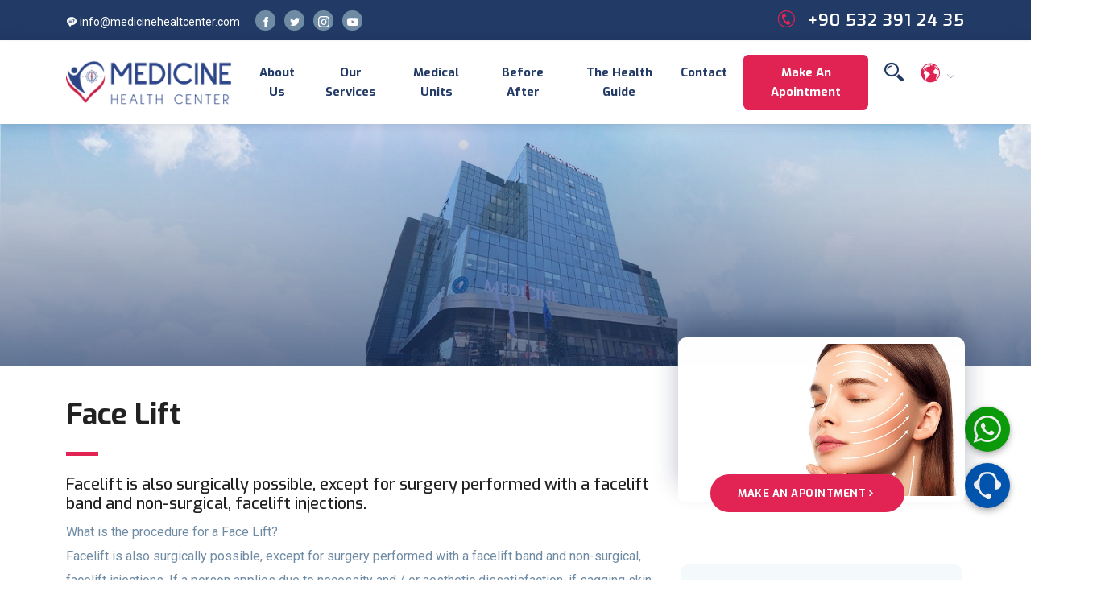

--- FILE ---
content_type: text/html;charset=UTF-8
request_url: https://www.medicinehealthcenter.com/medical-unit/-face-lift-/
body_size: 42141
content:
<!DOCTYPE html>
<html lang="en-US">
<head>
<meta http-equiv="Content-Type" content="text/html; charset=UTF-8">
<title>Face Lift</title>
<meta http-equiv="X-UA-Compatible" content="IE=edge">
<meta name="description" content="Facelift is also surgically possible, except for surgery performed with a facelift band and non-surgical, facelift injections. ">
<meta name="viewport" content="width=device-width, initial-scale=1.0, maximum-scale=5.0">
<meta name="author" content="Medicine healt center">
<link rel="canonical" href="https://www.medicinehealthcenter.com/medical-unit/-face-lift-" />
<meta property="og:locale" content="en_US" />
<meta property="og:url" content="https://www.medicinehealthcenter.com/medical-unit/-face-lift-" />
<meta property="og:type" content="website" />
<meta property="og:title" content="Face Lift" />
<meta property="og:description" content="Facelift is also surgically possible, except for surgery performed with a facelift band and non-surgical, facelift injections. " />
<meta property="og:image" content="https://www.medicinehealthcenter.com/resimler/files/yuz-germe.png" />
<meta property="og:site_name" content="Medicine Health Center" />
<meta name="twitter:card" content="summary" />
<meta name="twitter:domain" content="https://www.medicinehealthcenter.com" />
<meta name="twitter:title" content="Face Lift" />
<meta name="twitter:description" content="Facelift is also surgically possible, except for surgery performed with a facelift band and non-surgical, facelift injections. " />
<meta name="twitter:image" content="https://www.medicinehealthcenter.com/resimler/files/yuz-germe.png" /> 
  <meta charset="utf-8">
<meta name="publisher" content="atakuldesign web solutions" />
<meta name="robots" content="index, follow" />
<meta name="google-site-verification" content="HrJTFjuXxFQUlMI5SN2dMf0Lhoya7dwB-Pk3J3LMAEw" />
<link rel="alternate" hreflang="en-us" href="https://www.medicinehealthcenter.com/medical-unit/-face-lift-/" />
<link rel="shortcut icon" type="/image/x-icon" href="/images/medicine-healt-center-ico.png" />
<link rel="stylesheet" href="/css/bootstrap.min.css?v=65451">
<link rel="stylesheet" href="/plugins/icofont/icofont.min.css?v=65451">
<link rel="stylesheet" href="/plugins/slick-carousel/slick/slick.css?v=65451">
<link rel="stylesheet" href="/plugins/slick-carousel/slick/slick-theme.css?v=65451">
<link rel="stylesheet" href="/css/owl.carousel.min.css?v=65451">
<link rel="stylesheet" href="/css/style.css?v=65451">
<script async src="https://www.googletagmanager.com/gtag/js?id=G-D1Y4SX8Y8C"></script>
<script>  window.dataLayer = window.dataLayer || [];
  function gtag(){dataLayer.push(arguments);}
  gtag('js', new Date());
  gtag('config', 'G-D1Y4SX8Y8C');</script>
<!-- Meta Pixel Code -->
<script>
!function(f,b,e,v,n,t,s)
{if(f.fbq)return;n=f.fbq=function(){n.callMethod?
n.callMethod.apply(n,arguments):n.queue.push(arguments)};
if(!f._fbq)f._fbq=n;n.push=n;n.loaded=!0;n.version='2.0';
n.queue=[];t=b.createElement(e);t.async=!0;
t.src=v;s=b.getElementsByTagName(e)[0];
s.parentNode.insertBefore(t,s)}(window, document,'script',
'https://connect.facebook.net/en_US/fbevents.js');
fbq('init', '6486255821397862');
fbq('track', 'PageView');
</script>
<noscript><img height="1" width="1" style="display:none"
src="https://www.facebook.com/tr?id=6486255821397862&ev=PageView&noscript=1"
/></noscript>
<!-- End Meta Pixel Code -->
<script type="application/ld+json">
    {
    "@context": "http://schema.org",
    "@type": "BreadcrumbList",
    "itemListElement":
    [
    {
    "@type": "ListItem",
    "position": 1,
    "item":
    {
    "@id": "https://www.medicinehealthcenter.com",
    "name": "Home Page"
    }
    },
{
    "@type": "ListItem",
    "position": 2,
    "item":
    {
    "@id": "https://www.medicinehealthcenter.com/medical-units/",
    "name": "Medical Units"
    }
    },{
    "@type": "ListItem",
    "position": 3,
    "item":
    {
    "@id": "https://www.medicinehealthcenter.com/medical-unit/-face-lift-",
    "name": "Face Lift"
    }
    }]
    }
</script>
 <script type="application/ld+json">
{
"@context": "http://schema.org",
"@type": "Article",
"mainEntityOfPage":{
"@type":"WebPage",
"@id":"https://www.medicinehealthcenter.com/medical-unit/-face-lift-"
},
"headline": "Face Lift",
"image": {
"@type": "ImageObject",
"url": "https://www.medicinehealthcenter.com/resimler/files/yuz-germe.png"
},
"author": {
"@type": "Organization",
"name": "Medicine Health Center",
"url": "https://www.medicinehealthcenter.com"
},
"publisher": {
"@type": "Organization",
"name": "Medicine Health Center",
"url": "https://www.medicinehealthcenter.com",
"sameAs": ["https://www.facebook.com/Medicine-Health-Center-109863095024419","https://www.instagram.com/medicinehealthcenter_/","https://twitter.com/MedicineHCenter","https://www.youtube.com/channel/UCQ5MT2a_el3qqjYGXvTs63g"],
"logo": {
"@type": "ImageObject",
"url": "https://www.medicinehealthcenter.com/resimler/files/yuz-germe.png"
}
},
"description": "Facelift is also surgically possible, except for surgery performed with a facelift band and non-surgical, facelift injections. "
}
</script>
<style>
.tibbiimg {display: none;}
@media (max-width: 992px) {
.imgsag {display: none;}
.tibbiimg {display: block;}
}
</style>
</head>

<body id="top">
<div id="google_translate_element2"></div><header>
	<div class="header-top-bar">
		<div class="container">
			<div class="row align-items-center">
				<div class="col-lg-6">
					<ul class="top-bar-info list-inline-item pl-0 mb-0" style="padding-left: 0;">
						<li class="list-inline-item"><a href="mailto:info@medicinehealtcenter.com"><i class="icofont-support-faq mr-2"></i> info@medicinehealtcenter.com</a></li>
						<li class="list-inline-item headit"><a rel="nofollow" class="headsos" href="https://www.facebook.com/Medicine-Health-Center-109863095024419" target="_blank"><i class="icofont-facebook"></i></a></li>
						<li class="list-inline-item headit"><a rel="nofollow" class="headsos" href="https://twitter.com/MedicineHCenter" target="_blank"><i class="icofont-twitter"></i></a></li>
						<li class="list-inline-item headit"><a rel="nofollow" class="headsos" href="https://www.instagram.com/medicinehealthcenter_/" target="_blank"><i class="icofont-instagram"></i></i></a></li>
						<li class="list-inline-item headit"><a rel="nofollow" class="headsos" href="https://www.youtube.com/channel/UCQ5MT2a_el3qqjYGXvTs63g" target="_blank"><i class="icofont-youtube-play"></i></a></li>
					</ul>
				</div>
				<div class="col-lg-6">
					<div class="text-lg-right top-right-bar mt-2 mt-lg-0">
						<a href="tel:+90 532 391 24 35" >
							<span><i class="icofont-phone-circle"></i> </span>
							<span class="h4">+90 532 391 24 35</span>
						</a>
					</div>
				</div>
			</div>
		</div>
	</div>
	<nav class="navbar navbar-expand-lg navigation" id="navbar">
		<div class="container">
		 	 <a class="navbar-brand" href="https://www.medicinehealthcenter.com" title="Medicine Health Center">
			  	<img src="/images/medicine-healt-center-logo.png" alt="Medicine Health Center" class="img-fluid">
			  </a>

		  	<button class="navbar-toggler collapsed" type="button" data-bs-toggle="collapse" data-bs-target="#navbarmain" aria-controls="navbarmain" aria-expanded="false" aria-label="Toggle navigation">
			<span class="icofont-navigation-menu"></span>
		  </button>
	  
		  <div class="collapse navbar-collapse" id="navbarmain">
			<ul class="navbar-nav ml-auto">

	<li class="nav-item"><a class="nav-link" href="/pages/medicine-health-center/" title="About Us">About Us</a></li>

	<li class="nav-item"><a class="nav-link" href="/our-services/" title="Our Services">Our Services</a></li>

	<li class="nav-item"><a class="nav-link" href="/medical-units/" title="Medical Units">Medical Units</a></li>

	<li class="nav-item"><a class="nav-link" href="/gallery/" title="Before After">Before After</a></li>

	<li class="nav-item"><a class="nav-link" href="/health-guides/" title="The Health Guide">The Health Guide</a></li>

	<li class="nav-item"><a class="nav-link" href="/contact/" title="Contact">Contact</a></li>
		  
				<li class="nav-item"><a class="nav-link" style="background: #e02353;color: #fff;border-radius: 6px;margin:0 10px"  href="javascript:;" data-bs-toggle="modal" data-bs-target="#randevu_olustur">Make an Apointment</a></li>
			   <li class="nav-item"><a class="nav-link" href="javascript:;" data-bs-toggle="modal" data-bs-target="#arama"><i class="icofont-search-2" style="font-size: 18pt;"></i></a></li>
						    <li style=""  class="nav-item dropdown">
					<a class="nav-link dropdown-toggle" href="#" id="dropdown02" data-toggle="dropdown" aria-haspopup="true" aria-expanded="false"><i class="icofont-world" style="    font-size: 20pt;
    color: #e02353;"></i> <i class="icofont-thin-down"></i></a>
					<ul class="dropdown-menu" aria-labelledby="dropdown02">
					    <li><a class="dropdown-item" href="javascript:void(0);" onclick="doGTranslate('tr|tr');return false;" data-bs-toggle="collapse" data-bs-target=".navbar-collapse.show">Türkçe</a></li>
						<li><a class="dropdown-item" href="javascript:void(0);" onclick="doGTranslate('tr|en');return false;" data-bs-toggle="collapse" data-bs-target=".navbar-collapse.show">English</a></li>
						<li><a class="dropdown-item" href="javascript:void(0);" onclick="doGTranslate('tr|de');return false;" data-bs-toggle="collapse" data-bs-target=".navbar-collapse.show">Deutsch</a></li>
						<li><a class="dropdown-item" href="javascript:void(0);" onclick="doGTranslate('tr|fr');return false;" data-bs-toggle="collapse" data-bs-target=".navbar-collapse.show">Francais</a></li>
												<li><a class="dropdown-item" href="javascript:void(0);" onclick="doGTranslate('tr|ru');return false;" data-bs-toggle="collapse" data-bs-target=".navbar-collapse.show">Русский</a></li>
						<li><a class="dropdown-item" href="javascript:void(0);" onclick="doGTranslate('tr|ar');return false;" data-bs-toggle="collapse" data-bs-target=".navbar-collapse.show">العربية</a></li>
					</ul>
			  	</li>
			</ul>
		  </div>
		</div>
	</nav>
<div class="modal fade" id="arama" tabindex="-1" aria-labelledby="exampleModalLabel" aria-hidden="true">
  <div class="modal-dialog modal-dialog-centered modal-dialog-scrollable">
    <div class="modal-content">
      <div class="modal-header">
        <h5 class="modal-title" id="exampleModalLabel">Search in site</h5>
        <button type="button" class="btn-close" data-bs-dismiss="modal" aria-label="Close"></button>
      </div>
      <div class="modal-body">
        <form>
            <input type="text" class="form-control" placeholder="Keywords .." id="arama-input" name="kelime" onkeyup="atakul(this.value);" onblur="fill();" style=" border-radius: 20px;background: #f5f5f5;">
        </form>
		<div id="asonuclar" style="margin-top: 16px;"><div id="bulunanlar" style=""></div></div>
      </div>
      <div class="modal-footer">
         <button type="button" class="btn btn-main btn-round-full" data-bs-dismiss="modal">Close</button>
      </div>
    </div>
  </div>
</div>
</header>
<section class="page-title bg-1">
  <div class="overlay"></div>
  <div class="container">
    <div class="row">
      <div class="col-md-12">
        <div class="block text-center">
          <div class="text-white headbas">Medical Unit Detail</div>
          <ul class="list-inline breadcumb-nav">
            <li class="list-inline-item"><a href="https://www.medicinehealthcenter.com" class="text-white">Home Page</a></li>
            <li class="list-inline-item"><span class="text-white">/</span></li>
            <li class="list-inline-item"><a href="/medical-units/" class="text-white-50">Medical Units</a></li>
          </ul> 
        </div>
      </div>
    </div>
  </div>
</section>


<section class="section department-single" style="padding: 40px 0px;">
	<div class="container">
		<div class="row">
			<div class="col-lg-8">
				<div class="department-content mt-5" style="margin-top: 0rem!important;">
					<h1 class="text-md">Face Lift</h1>
					<div class="divider my-4"></div>
					<h2 class="lead">Facelift is also surgically possible, except for surgery performed with a facelift band and non-surgical, facelift injections. <img class="ataload img-fluid tibbiimg" src="https://www.medicinehealthcenter.com/images/medicine-healt-center-pages-back.jpg" data-src="/resimler/files/yuz-germe.png" alt="Face Lift" style="height: 350px;width: 100%;object-fit: cover;object-position: top center;border-radius: 10px;
    margin-bottom: 25px;"></h2>
					<p>What is the procedure for a Face Lift?<br />
Facelift is also surgically possible, except for surgery performed with a facelift band and non-surgical, facelift injections. If a person applies due to necessity and / or aesthetic dissatisfaction, if sagging skin and sagging abnormalities are detected as a result of an examination by a competent doctor, it is also not difficult to eliminate these problems with face-lift surgery Along with the development of technology, both the costs of such operations decrease and the fact that the process of surgery and its aftermath has gained momentum increases the demand for this approach. When planning surgery, it is important to understand how aging affects the face, where and in what direction facial deformity occurs based on pictures of the patient&#39;s youth.<br />
&nbsp;<br />
&nbsp;<br />
There is a common belief that only the skin is stretched when someone undergoes a face lift surgery. However, this is not correct With an operation that will give an accurate and successful result, the skin will be shaped in three dimensions. With the help of an incision in the skin, the connective tissue under the skin, the simulating muscle and the downwardly sagging tissue are intervened . With the help of these deep tissue techniques, the loosened, sagging areas on the face are moved to their correct locations and the existing problems are eliminated. One of the main concerns about face lift surgeries is whether there will be any scars after the procedure. There is no visible scar after a face lift surgery is performed, because the surgery is done through small incisions that are barely visible. In classical methods, healing decisions eventually become invisible because they are in front of and behind the ear, and natural lines of the face have been placed between them.<br />
<br />
What year was this surgery performed?<br />
The age restriction for this procedure is usually 50 years old. This operation is beneficial to the vast majority of persons over the age of 50. However, persons who have previously had their skin wrinkled and sagging can have this procedure at a younger age.<br />
You can get an idea of the effect of this operation by stretching your cheeks in the mirror and dragging&nbsp;them towards your ears. This procedure might be right for you, especially if you have neck sagging.<br />
&nbsp;<br />
What Methods Are Used in Face Lift Surgery?<br />
* Forehead lift (frontal lift&bull; and eyebrow lift<br />
it is the process of open or endoscopic intervention of a person in the eyebrow and forehead area above it.<br />
&nbsp;<br />
* Temple lift (temporal lift)<br />
it is an intervention performed on the edge of the person&#39;s eye and the edge of the eyebrow.<br />
&nbsp;<br />
&bull; Midface lift (midface lift)<br />
it is the process of re-suspending the sagging cheek area by entering it from the lower eyelid area.<br />
&nbsp;<br />
&bull; Face lift (ritidectomy, face lift)<br />
it is the process of shaping the tissue under the skin and removing excess skin with an incision starting from the ear border.<br />
&nbsp;<br />
* Neck lift (neck lift)<br />
it often involves extending the incision line behind the ear with a face lift and tightening the subcutaneous tissue in the neck area with an incision made under the chin and removing excess skin.<br />
<br />
<br />
<br />
&nbsp;</p>
					</div>
					
					<div class="row">
		
</div>
			</div>
			<div class="col-lg-4">
				<div class="department-img">
					<img class="ataload img-fluid imgsag" src="https://www.medicinehealthcenter.com/images/medicine-healt-center-pages-back.jpg" data-src="/resimler/files/yuz-germe.png" alt="Face Lift">
	<a href="javascript:;" data-bs-toggle="modal" data-bs-target="#randevu_olustur" class="btn btn-main-2 btn-round-full" style="    margin-top: -50px;
    position: relative;
    z-index: 1000;
    left: 40px;">Make An Apointment<i class="icofont-simple-right ml-2  "></i></a>
</div>
<div class="sidebar-widget schedule-widget mt-5" style="border-radius: 15px;position: relative;border: 3px solid #ffffff;">
					<h5 class="mb-4">Other Pages</h5>

					<ul class="list-unstyled">

					  <li class="d-flex justify-content-between align-items-center">
					    <a style="" href="/medical-unit/type-2-diabetes-/" title="Type 2 Diabetes"><i class="icofont-dotted-right" style="font-size: 15pt;"></i> Type 2 Diabetes</a>
					  </li>

					  <li class="d-flex justify-content-between align-items-center">
					    <a style="" href="/medical-unit/rhinoplasty-surgery/" title="Rhinoplasty Surgery"><i class="icofont-dotted-right" style="font-size: 15pt;"></i> Rhinoplasty Surgery</a>
					  </li>

					  <li class="d-flex justify-content-between align-items-center">
					    <a style="" href="/medical-unit/physical-therapy-and-rehabilitation/" title="Physical Therapy and Rehabilitation"><i class="icofont-dotted-right" style="font-size: 15pt;"></i> Physical Therapy and Rehabilitation</a>
					  </li>

					  <li class="d-flex justify-content-between align-items-center">
					    <a style="" href="/medical-unit/pediatric-cardiology/" title="Pediatric Cardiology"><i class="icofont-dotted-right" style="font-size: 15pt;"></i> Pediatric Cardiology</a>
					  </li>

					  <li class="d-flex justify-content-between align-items-center">
					    <a style="" href="/medical-unit/orthopedics-and-traumatology/" title="Orthopedics and Traumatology"><i class="icofont-dotted-right" style="font-size: 15pt;"></i> Orthopedics and Traumatology</a>
					  </li>

					  <li class="d-flex justify-content-between align-items-center">
					    <a style="" href="/medical-unit/-oral-and-dental-health-/" title="Oral and Dental Health"><i class="icofont-dotted-right" style="font-size: 15pt;"></i> Oral and Dental Health</a>
					  </li>

					  <li class="d-flex justify-content-between align-items-center">
					    <a style="" href="/medical-unit/obesity-surgery/" title="Obesity Surgery"><i class="icofont-dotted-right" style="font-size: 15pt;"></i> Obesity Surgery</a>
					  </li>

					  <li class="d-flex justify-content-between align-items-center">
					    <a style="" href="/medical-unit/neurosurgery/" title="Neurosurgery"><i class="icofont-dotted-right" style="font-size: 15pt;"></i> Neurosurgery</a>
					  </li>

					  <li class="d-flex justify-content-between align-items-center">
					    <a style="" href="/medical-unit/neurology/" title="Neurology"><i class="icofont-dotted-right" style="font-size: 15pt;"></i> Neurology</a>
					  </li>

					  <li class="d-flex justify-content-between align-items-center">
					    <a style="" href="/medical-unit/lengthening-surgery/" title="Lengthening Surgery"><i class="icofont-dotted-right" style="font-size: 15pt;"></i> Lengthening Surgery</a>
					  </li>

					  <li class="d-flex justify-content-between align-items-center">
					    <a style="" href="/medical-unit/ivf-treatment/" title="IVF Treatment"><i class="icofont-dotted-right" style="font-size: 15pt;"></i> IVF Treatment</a>
					  </li>

					  <li class="d-flex justify-content-between align-items-center">
					    <a style="" href="/medical-unit/hair-transplant/" title="Hair Transplant"><i class="icofont-dotted-right" style="font-size: 15pt;"></i> Hair Transplant</a>
					  </li>

					  <li class="d-flex justify-content-between align-items-center">
					    <a style="" href="/medical-unit/general-surgery/" title="General Surgery"><i class="icofont-dotted-right" style="font-size: 15pt;"></i> General Surgery</a>
					  </li>

					  <li class="d-flex justify-content-between align-items-center">
					    <a style="color:#e02353;font-weight: bold;" href="/medical-unit/-face-lift-/" title="Face Lift"><i class="icofont-dotted-right" style="font-size: 15pt;"></i> Face Lift</a>
					  </li>

					  <li class="d-flex justify-content-between align-items-center">
					    <a style="" href="/medical-unit/eye-surgery/" title="Eye Surgery"><i class="icofont-dotted-right" style="font-size: 15pt;"></i> Eye Surgery</a>
					  </li>

					  <li class="d-flex justify-content-between align-items-center">
					    <a style="" href="/medical-unit/colon-canser-treatment/" title="Colon Canser Treatment"><i class="icofont-dotted-right" style="font-size: 15pt;"></i> Colon Canser Treatment</a>
					  </li>

					  <li class="d-flex justify-content-between align-items-center">
					    <a style="" href="/medical-unit/check-up-/" title="Check-Up"><i class="icofont-dotted-right" style="font-size: 15pt;"></i> Check-Up</a>
					  </li>

					  <li class="d-flex justify-content-between align-items-center">
					    <a style="" href="/medical-unit/cancer-treatment/" title="Cancer Treatment"><i class="icofont-dotted-right" style="font-size: 15pt;"></i> Cancer Treatment</a>
					  </li>

					  <li class="d-flex justify-content-between align-items-center">
					    <a style="" href="/medical-unit/breast-aesthetics/" title="Breast Aesthetics"><i class="icofont-dotted-right" style="font-size: 15pt;"></i> Breast Aesthetics</a>
					  </li>

					  <li class="d-flex justify-content-between align-items-center">
					    <a style="" href="/medical-unit/body-aesthetics/" title="Body Aesthetics"><i class="icofont-dotted-right" style="font-size: 15pt;"></i> Body Aesthetics</a>
					  </li>

					  <li class="d-flex justify-content-between align-items-center">
					    <a style="" href="/medical-unit/aesthetic--plastic-and-reconstructive-surgery/" title="Aesthetic, Plastic and Reconstructive Surgery"><i class="icofont-dotted-right" style="font-size: 15pt;"></i> Aesthetic, Plastic and Reconstructive Surgery</a>
					  </li>
					  
					</ul>
					<div class="sidebar-contatct-info mt-4">
						<p class="mb-0">Contact Us</p>
						<h3>+90 532 391 24 35</h3>
					</div>
				</div>
			</div>
		</div>
	</div>
</section>

<!-- footer Start -->
<section class="section cta-page">
	<div class="container">
		<div class="row">
			<div class="col-lg-7">
				<div class="cta-content">
					<div class="divider mb-4"></div>
					<h2 class="mb-5 text-lg wow slideInUp" data-wow-iteration="1" data-wow-duration="0.8s"><i class="icofont-heart-beat-alt" style="    color: #e12454;"></i> We are happy to provide solutions to your <span class="title-color">health problems.</span></h2>
					<a href="javascript:;" data-bs-toggle="modal" data-bs-target="#randevu_olustur" class="btn btn-main-2 btn-round-full wow slideInUp" data-wow-iteration="1" data-wow-duration="1.5s">Make an apointment<i class="icofont-simple-right  ml-2"></i></a>
				</div>
			</div>
		</div>
	</div>
</section>
<footer class="footer section gray-bg">
	<div class="container">
		<div class="row">
			<div class="col-lg-4 mr-auto col-sm-6 fotsoli wow slideInUp" data-wow-iteration="1" data-wow-duration="0.5s">
				<div class="widget mb-5 mb-lg-0">
					<div class="logo mb-4">
						<img src="/images/medicine-healt-center-logo.png" alt="Medicine Health Center">
					</div>
					<p>The Medicine Health Center conducts health activities in the
international arena. Our goal is to provide you with friendly service
with our experienced staff.</p>
					<ul class="list-inline footer-socials mt-4">
						<li class="list-inline-item"><a href="https://www.facebook.com/Medicine-Health-Center-109863095024419" target="_blank" rel="nofollow"><i class="icofont-facebook"></i></a></li>
						<li class="list-inline-item"><a href="https://twitter.com/MedicineHCenter" target="_blank" rel="nofollow"><i class="icofont-twitter"></i></a></li>
						<li class="list-inline-item"><a href="https://www.instagram.com/medicinehealthcenter_/" target="_blank" rel="nofollow"><i class="icofont-instagram"></i></i></a></li>
						<li class="list-inline-item"><a rel="nofollow" href="https://www.youtube.com/channel/UCQ5MT2a_el3qqjYGXvTs63g" target="_blank" rel="nofollow"><i class="icofont-youtube-play"></i></a></li>
						<li class="list-inline-item"><a rel="nofollow" href="https://www.linkedin.com/company/81647796/admin/" target="_blank"><i class="icofont-linkedin"></i></a></li>
						<li class="list-inline-item"><a rel="nofollow" href="https://tr.pinterest.com/medicinehealthcenter/_created/" target="_blank"><i class="icofont-pinterest"></i></a></li>
						<li class="list-inline-item"><a rel="nofollow" title="Tiktok" href="https://www.tiktok.com/@medicinehealthcenter?lang=tr-TR" target="_blank"><img src="/images/tiktok.svg" style=" width: 16px;filter: invert(1);" alt="Medicine Health Center"></img></a></li>
					</ul>
				</div>
			</div>

			<div class="col-lg-2 col-md-6 col-sm-6 wow slideInUp" data-wow-iteration="1" data-wow-duration="0.8s">
				<div class="widget mb-5 mb-lg-0">
					<h4 class="text-capitalize mb-3">Departments</h4>
					<div class="divider mb-4"></div>

					<ul class="list-unstyled footer-menu lh-35">
					
						<li><a href="/pages/medicine-health-center/" title="About Us">About Us</a></li>
	
						<li><a href="/our-services/" title="Our Services">Our Services</a></li>
	
						<li><a href="/medical-units/" title="Medical Units">Medical Units</a></li>
	
						<li><a href="/gallery/" title="Before After">Before After</a></li>
	
						<li><a href="/health-guides/" title="The Health Guide">The Health Guide</a></li>
	
						<li><a href="/contact/" title="Contact">Contact</a></li>
							
					</ul>
				</div>
			</div>

			<div class="col-lg-2 col-md-6 col-sm-6 wow slideInUp" data-wow-iteration="1" data-wow-duration="1.2s">
				<div class="widget mb-5 mb-lg-0">
					<h4 class="text-capitalize mb-3">Services</h4>
					<div class="divider mb-4"></div>

					<ul class="list-unstyled footer-menu lh-35">

						<li><a href="/service/contracted-hotels/" title="Contracted Hotels">Contracted Hotels</a></li>
	
						<li><a href="/service/step-by-step-treatment-processes-at-mhc/" title="Step By Step Treatment Processes at MHC">Step By Step Treatment Processes at MHC</a></li>
	
						<li><a href="/service/our-doctors-and-teams/" title="Our Doctors and Teams">Our Doctors and Teams</a></li>
	
						<li><a href="/service/our-satisfaction-oriented-quality-policy/" title="Our Satisfaction-Oriented Quality Policy">Our Satisfaction-Oriented Quality Policy</a></li>
							

					</ul>
				</div>
			</div>

			<div class="col-lg-3 col-md-6 col-sm-6 wow slideInUp" data-wow-iteration="1" data-wow-duration="1.5s">
				<div class="widget widget-contact mb-5 mb-lg-0">
					<h4 class="text-capitalize mb-3">Contact</h4>
					<div class="divider mb-4"></div>

					<div class="footer-contact-block mb-4">
						<div class="icon d-flex align-items-center">
							<i class="icofont-email mr-3"></i>
							<span class="h6 mb-0">7/24 Support</span>
						</div>
						<h4 class="mt-2"><a href="mailto:info@medicinehealtcenter.com">info@medicinehealtcenter.com</a></h4>
					</div>

					<div class="footer-contact-block">
						<div class="icon d-flex align-items-center">
							<i class="icofont-support mr-3"></i>
							<span class="h6 mb-0">Monday and Saturday : 08:30 - 18:00</span>
						</div>
						<h4 class="mt-2"><a href="tel:+90 532 391 24 35">+90 532 391 24 35</a></h4>
					</div>
					<div style="margin-top:20px"><img alt="Medicine Health Center" src="/images/docts.png"><img alt="Medicine Health Center" src="/images/dmca.png" style="width: 54px;margin-left:15px" alt="Medicine Health Center"></div>
				</div>
			</div>
		</div>
		
		<div class="footer-btm py-4 mt-5">
			<div class="row align-items-center justify-content-between">
				<div class="col-lg-3">
					<div class="copyright">
						&copy; Copyright Medicine Healt Center
					</div>
				</div>
							<div class="col-lg-3">
					<div class="designs" style="text-align:center">
						<a style="color: #6F8BA4;" href="/pages/privacy-policy/" title="Privacy Policy">Privacy Policy</a>
					</div>
				</div>
				<div class="col-lg-4">
					<div class="subscribe-form text-lg-right mt-5 mt-lg-0" style=" width: 100%;">
						<form class="subscribe aboneol">
							<input name="mail" type="text" class="form-control abone" placeholder="E-Mail">
							 <input type="submit" class="btn btn-main-2 btn-round-full" value="Subscribe">
						</form>
					</div>
				</div>
			</div>

			<div class="row">
				<div class="col-lg-4">
					<a class="backtop js-scroll-trigger" href="#top">
						<i class="icofont-long-arrow-up"></i>
					</a>
				</div>
			</div>
		</div>
	</div>
</footer>

<div class="modal fade" id="randevu_olustur" data-bs-backdrop="static" data-bs-keyboard="false" tabindex="-1" aria-labelledby="staticBackdropLabel" aria-hidden="true">
  <div class="modal-dialog modal-lg modal-dialog-centered modal-dialog-scrollable">
    <div class="modal-content" style="border-radius: 15px;">
      <div class="modal-header">
        <h5 class="modal-title" id="staticBackdropLabel">Appointment Screen</h5>
        <button type="button" class="btn-close" data-bs-dismiss="modal" aria-label="Close"></button>
      </div>
      <div class="modal-body">
   					     <form id="#" class="appoinment-form randevupost" style=" margin: 0px;padding: 20px;">
                    <div class="row">
                         <div class="col-lg-6">
                            <div class="form-group">
                                <select class="form-control rajaxkontrol" name="hizmet">
                                  <option value="">Select Service</option>

								  <option value="Hair Transplant">Hair Transplant</option>

								  <option value="Oral and Dental Health">Oral and Dental Health</option>

								  <option value="Obesity Surgery">Obesity Surgery</option>

								  <option value="Aesthetic, Plastic and Reconstructive Surgery">Aesthetic, Plastic and Reconstructive Surgery</option>

								  <option value="Rhinoplasty Surgery">Rhinoplasty Surgery</option>

								  <option value="Face Lift">Face Lift</option>

								  <option value="Body Aesthetics">Body Aesthetics</option>

								  <option value="Breast Aesthetics">Breast Aesthetics</option>

								  <option value="Eye Surgery">Eye Surgery</option>

								  <option value="Cancer Treatment">Cancer Treatment</option>

								  <option value="Colon Canser Treatment">Colon Canser Treatment</option>

								  <option value="IVF Treatment">IVF Treatment</option>

								  <option value="Check-Up">Check-Up</option>

								  <option value="Neurosurgery">Neurosurgery</option>

								  <option value="Type 2 Diabetes">Type 2 Diabetes</option>

								  <option value="Lengthening Surgery">Lengthening Surgery</option>

								  <option value="Orthopedics and Traumatology">Orthopedics and Traumatology</option>

								  <option value="Pediatric Cardiology">Pediatric Cardiology</option>

								  <option value="Neurology">Neurology</option>

								  <option value="Physical Therapy and Rehabilitation">Physical Therapy and Rehabilitation</option>

								  <option value="General Surgery">General Surgery</option>
								  
                                </select>
                            </div>
                        </div>
                        <div class="col-lg-6">
                            <div class="form-group">
							<div id="error"></div>
                           <input name="mail" id="epGiris" type="text" class="form-control rajaxkontrol" placeholder="E-mail">
                            </div>
                        </div>

                         <!--<div class="col-lg-6">
                            <div class="form-group">
                                <input name="tarih" placeholder="Tarih" type="text" onfocus="(this.type='date')" id="date" class="form-control rajaxkontrol" >
                            </div>
                        </div>

                        <div class="col-lg-6">
                            <div class="form-group">
                                <input name="saat" placeholder="Saat" id="time" type="text" onfocus="(this.type='time')" class="form-control rajaxkontrol" >
                            </div>
                        </div>-->
                         <div class="col-lg-6">
                            <div class="form-group">
                                <input name="adi" id="name" type="text" class="form-control rajaxkontrol" placeholder="Your Name Or Your Surname">
                            </div>
                        </div>

                        <div class="col-lg-6">
                            <div class="form-group">
                                <input name="tel" id="phone" type="Number" class="form-control rajaxkontrol" placeholder="Phone">
                            </div>
                        </div>
                    </div>
                    <div class="form-group-2 mb-4">
                        <textarea style="border-radius:10px" name="icerik" id="message" class="form-control rajaxkontrol" rows="6" placeholder="Your Messages"></textarea>
                    </div>
					<div class="form-group-2 mb-4">
					<input type="checkbox" name="de" value="" class="rajaxkontrol postonay" style="transform: scale(1.5); margin-right: 15px;"> I have read and accept the text on the protection of personal data.
					 </div>
 <input type="submit" class="btn btn-main-2 btn-round-full randevuyolla" value="Make an appointment" style="margin-right:20px"><button type="button" class="btn btn-main btn-round-full" data-bs-dismiss="modal">CLOSE</button>
                </form>
      </div>

    </div>
  </div>
</div>

    <ul id="menu" class="mfb-component--br mfb-slidein" data-mfb-toggle="hover">
      <li class="mfb-component__wrap">
       <!--<a href="#" class="mfb-component__button--main">
          <i class="mfb-component__main-icon--resting icofont-plus"></i>
          <i class="mfb-component__main-icon--active icofont-plus"></i>
        </a>-->
        <ul class="mfb-component__list">
          <!--<li>
            <a href="/iletisim/" data-mfb-label="Bize Yazın" class="mfb-component__button--child whatss">
              <i class="mfb-component__child-icon icofont-send-mail"></i>
            </a>
          </li>-->
          <li>
            <a rel="nofollow" href="tel:+90 532 391 24 35" class="mfb-component__button--child ara">
              <i class="mfb-component__child-icon icofont-headphone-alt-2"></i>
            </a>
          </li>

          <li>
            <a rel="nofollow" href="https://api.whatsapp.com/send?phone=+905323912435&text=Hello" target="_blank" class="mfb-component__button--child yaz">
              <i class="mfb-component__child-icon icofont-brand-whatsapp"></i>
            </a>
          </li>
        </ul>
      </li>
    </ul>
<link rel="stylesheet" href="/css/animate.css?v=65451">
<link rel="stylesheet"  href="/css/fancybox.css?v=65451" />
<script src="/js/jquery.min.js?v=65451"></script>
<script src="/js/bootstrap.min.js?v=65451"></script>
<script src="/js/owl.carousel.min.js?v=65451"></script>
<script src="/plugins/counterup/jquery.easing.js?v=65451"></script>
<script src="/plugins/slick-carousel/slick/slick.min.js?v=65451"></script>
<script src="/plugins/counterup/jquery.waypoints.min.js?v=65451"></script>
<script src="/plugins/shuffle/shuffle.min.js?v=65451"></script>
<script src="/plugins/counterup/jquery.counterup.min.js?v=65451"></script>
<script src="/js/lazyload.mini.js?v=65451" defer></script>
<script src="/js/jquery.cookie.js?v=65451" defer></script>	
<script src="/js/sweetalert2.all.min.js?v=65451" defer></script>
<script src="/js/bootstrap-datetimepicker.min.js?v=65451" defer></script>
<script src="/js/animate.js?v=65451"></script>
<script src="/js/fancybox.umd.js?v=65451" defer></script>
<script src="/js/script.js?v=65451"></script>
<script type="text/javascript" src="https://translate.google.com/translate_a/element.js?cb=googleTranslateElementInit2"></script>

  </body>
  </html>

--- FILE ---
content_type: text/css
request_url: https://www.medicinehealthcenter.com/css/style.css?v=65451
body_size: 42000
content:

@import url("https://fonts.googleapis.com/css?family=Exo:500,600,700|Roboto&display=swap");
html {
  overflow-x: hidden;
}

body {    overflow: hidden;
  line-height: 1.6;
  font-family: "Roboto", sans-serif;
  -webkit-font-smoothing: antialiased;
  font-size: 16px;
  color: #6F8BA4;
  font-weight: 400;
}

h1, .h1, h2, .h2, h3, .h3, h4, .h4, h5, .h5, h6, .h6 {
  font-family: "Exo", sans-serif;
  font-weight: 700;
  color: #222;
}

h1, .h1 {
  font-size: 2.5rem;
}

h2, .h2 {
  font-size: 44px;
}

h3, .h3 {
  font-size: 1.5rem;
}

h4, .h4 {
  font-size: 1.3rem;
  line-height: 30px;
}

h5, .h5 {
  font-size: 1.25rem;
}

h6, .h6 {
  font-size: 1rem;
}

p {
  line-height: 30px;
}

.skiptranslate { display: none !important; } 
#goog-gt-tt {display:none !important;}
.goog-te-banner-frame {display:none !important;}
.goog-te-menu-value:hover {text-decoration:none !important;}
body {top:0 !important;}
#google_translate_element2 {display:none!important;}
.goog-text-highlight{background-color:transparent!important;box-shadow:none!important;}

.navbar-expand-lg {
box-shadow: 0 0 15px 0px rgb(9 29 62 / 20%);    z-index: 1000;transition: transform .1s;
}
.fixed-top {background: #fff;
	    top: -40px;
	    transform: translateY(40px);
	    transition: transform .4s;
		box-shadow: 0 0 15px 0px rgb(9 29 62 / 20%);z-index: 1000;
}

.navbar-toggle .icon-bar {
  background: #223a66;
}
.navbar-collapse {
    flex-grow: 0;
    align-items: center;
}
input[type="email"], input[type="password"], input[type="text"], input[type="tel"] {
  box-shadow: none;
  height: 45px;
  outline: none;
  font-size: 14px;
}

input[type="email"]:focus, input[type="password"]:focus, input[type="text"]:focus, input[type="tel"]:focus {
  box-shadow: none;
  border: 1px solid #223a66;
}

.form-control {
  box-shadow: none;
  border-radius: 0;
}

.form-control:focus {
  box-shadow: none;
  border: 1px solid #223a66;
}

.py-7 {
  padding: 7rem 0px;
}
.accordion-item {
    background-color:#f4f2ef;
margin-bottom: 10px;
border:none;
    border-radius: 15px !important;
}
.accordion-button {
    position: relative;
    display: flex;
    align-items: center;
    width: 100%;
    padding: 1.2rem 1.25rem;
    font-size: 15pt;
    font-weight: 800;
    color: #223a66;
    text-align: left;
    background-color: #f4f2ef;
    border: 0;
    border-radius: 20px;
    overflow-anchor: none;
    transition: color .15s ease-in-out,background-color .15s ease-in-out,border-color .15s ease-in-out,box-shadow .15s ease-in-out,border-radius .15s ease;
}
.accordion-button:not(.collapsed) {
    color: #e12454;
	font-size: 15pt;
    font-weight: 800;
	background-color: #f4f2ef;
    box-shadow: none;

}
.accordion-item:last-of-type .accordion-button.collapsed {
    border-bottom-right-radius: 15px;
    border-bottom-left-radius: 15px;
}

.accordion-item:first-of-type .accordion-button {
    border-top-left-radius: 15px;
    border-top-right-radius: 15px;
}

.accordion-button::after {
    flex-shrink: 0;
    width: 40px;
    height: 40px;
    margin-left: auto;
    font-size: 32px;
	    font-weight: 100;
    content: "-";
    color: #e12454;
    text-align: center;
    border-radius: 50%;
    background: #fff;
    transition: transform .2s ease-in-out;
}
.accordion-button:not(.collapsed)::after {
content: "+";
color: #fff;
    transform: rotate(-180deg);
    background: #e12454;
}
.icofont-navigation-menu:before {
    content: "\efa2";
    font-size: 22pt;
    color: #223a66;
}
.btn {
  display: inline-block;
  font-size: 14px;
  font-size: 0.8125rem;
  font-weight: 700;
  letter-spacing: .5px;
  padding: .75rem 2rem;
  font-family: "Exo", sans-serif;
  text-transform: uppercase;
  border-radius: 5px;
  border: 2px solid transparent;
  transition: all .35s ease;
}

.btn.btn-icon i {
  border-left: 1px solid rgba(255, 255, 255, 0.09);
  padding-left: 15px;
}

.btn:focus {
  outline: 0px;
  box-shadow: none;
}

.btn-main {
  background: #223a66;
  color: #fff;
  border-color: #223a66;
}

.btn-main:hover {
  background: #e12454;
  border-color: #e12454;
  color: #fff;
}

.btn-main-2 {
  background: #e12454;
  color: #fff;
  border-color: #e12454;
}

.btn-main-2:hover {
  background: #223a66;
  color: #fff;
  border-color: #223a66;
}

.btn-solid-border {
  border: 2px solid #223a66;
  background: transparent;
  color: #223a66;
}

.btn-solid-border:hover {
  border: 2px solid #223a66;
  color: #fff;
  background: #223a66;
}

.btn-solid-border:hover.btn-icon i {
  border-left: 1px solid rgba(255, 255, 255, 0.09);
}

.btn-solid-border.btn-icon i {
  border-left: 1px solid rgba(0, 0, 0, 0.09);
}

.btn-transparent {
  background: transparent;
  color: #222;
  border-color: #6F8BA4;
}

.btn-transparent:hover {
  background: #6F8BA4;
  color: #fff;
}

.btn-white {
  background: #fff;
  border-color: #fff;
  color: #222;
}

.btn-white:hover {
  background: #223a66;
  color: #fff;
  border-color: #223a66;
}

.btn-solid-white {
  border-color: #fff;
  color: #fff;
}

.btn-solid-white:hover {
  background: #fff;
  color: #222;
}

.btn-round {
  border-radius: 4px;
}

.btn-round-full {
  border-radius: 50px;
}

.btn.active:focus, .btn:active:focus, .btn:focus {
  outline: 0;
}

.bg-gray {
  background: #eff0f3;
}

.bg-primary {
  background: #223a66;
}

.bg-primary-dark {
  background: #152440;
}

.bg-primary-darker {
  background: #090f1a;
}

.bg-dark {
  background: #222;
}

.bg-gradient {
  background-image: linear-gradient(145deg, rgba(19, 177, 205, 0.95) 0%, rgba(152, 119, 234, 0.95) 100%);
  background-repeat: repeat-x;
}

.section {
  padding: 100px 0;
}
.appomed {
	overflow:hidden;
	 padding: 0;
	     position: relative;margin-bottom: 100px;
}
.section.appomed:before {
	content: '';
    position: absolute;
    width: 100%;
    height: 100%;
    z-index: 0;
    opacity: .75;
    background-color: transparent;
    background-image: linear-gradient(180deg,#173b95 19%,#213360 70%);
}
.section-sm {
  padding: 70px 0;
}

.section-bottom {
  padding-bottom: 100px;
}

.subtitle {
  color: #223a66;
  font-size: 14px;
  letter-spacing: 1px;
}

.overlay:before {
    content: "";
    position: absolute;
    left: 0;
    top: 0;
    bottom: 0;
    right: 0;
    width: 100%;
    height: 100%;
    opacity: 0.7;
    background-color: transparent;
    background-image: linear-gradient(180deg,#fffFFF26 0%,#223a66 100%);
}

.overly-2 {
  position: relative;
}

.overly-2:before {
  content: "";
  position: absolute;
  left: 0;
  top: 0;
  bottom: 0;
  right: 0;
  width: 100%;
  height: 100%;
  background: rgba(0, 0, 0, 0.8);
}

.text-sm {
  font-size: 14px;
}

.text-md {
  font-size: 2.25rem;
}

.text-lg {
  font-size: 3.75rem;
}

.no-spacing {
  letter-spacing: 0px;
}
.text-white.headbas {
    color: #fff!important;
	padding-top: 40px;
	font-size: 2.5rem;
	font-family: "Exo", sans-serif;
    font-weight: 700;
}
/* Links */
a {
  color: #222;
  text-decoration: none;
  transition: all .35s ease;
}

 a:hover {
  color: #e12454;
  text-decoration: none;
}

a:focus {
  outline: none;
}

.content-title {
  font-size: 40px;
  line-height: 50px;
}

.page-title {
  padding: 60px 0px 70px 0px;
  position: relative;
}

.page-title .block h1 {
  color: #fff;
}

.page-title .block p {
  color: #fff;
}

.page-title .breadcumb-nav {
  padding-top: 30px;
  border-top: 1px solid rgba(255, 255, 255, 0.24);
}

.slick-slide:focus, .slick-slide a {
  outline: none;
}
.clients-logo .slick-slide img {
    object-fit: cover;
    -o-object-position: center center;
    object-position: center center;
    height: 160px;
	display: inline;
}

@media (max-width: 480px) {
  h2, .h2 {
    font-size: 1.3rem;
    line-height: 36px;
  }
}

.title-color {
  color: #223a66;
}

.secondary-bg {
  background: #223a66;
}

.section-title {
  margin-bottom: 40px;
}

.section-title h2 {
  color: #223a66;
}

.text-lg {
  font-size: 40px;
}

.gray-bg {
  background: #f4f9fc;
}
.yorumlarbg {
  background: #f4f2ef;
      background-image: url(/images/map.png);
	  background-attachment: scroll;
    background-size: cover;
    background-position: center top;
    background-repeat: no-repeat;
}

@media (max-width: 480px) {
  .text-lg {
    font-size: 28px;
  }
}

@media (max-width: 400px) {
  .text-lg {
    font-size: 28px;
  }
}

#navbarmain {
  padding: 10px 0px;
}

#navbarmain .nav-link {
    font-weight: 800;
    padding: 10px 10px;
    color: #223a66;
    font-family: "Exo", sans-serif;
    text-transform: capitalize;
    font-size: 15px;
    transition: all .25s ease;
    text-align: center;
}

.dropdown-toggle::after {
  display: none;
}

.navbar-brand {
 /* margin-top: 10px; */
}

.dropdown .dropdown-menu {
  position: absolute;
  display: block;
  background: #fff;
  min-width: 240px;
  top: 130%;
  left: 0;
  right: 0px;
  opacity: 0;
  padding: 0px;
  visibility: hidden;
  transition: all 0.3s ease-out 0s;
  border: 0px;
  border-top: 5px solid #e12454;
  border-radius: 0px;
}

.dropdown:hover .dropdown-menu {
  opacity: 1;
  visibility: visible;
  top: 115%;
}

.dropdown .dropdown-item {
  padding: 13px 20px;
  border-bottom: 1px solid #eee;
  background: transparent;
  font-weight: 400;
  color: #555;
}

.dropdown .dropdown-item:hover {
  color: #e12454;
}

.header-top-bar {
  background: #223a66;
  font-size: 14px;
  padding: 10px 0px;
  box-shadow: 0 1px 2px rgba(0, 0, 0, 0.05);
  color: #fff;
}

.top-bar-info li a {
  color: #fff;
  margin-right: 8px;
}

.top-right-bar a span {
  color: #fff;
  font-weight: 600;
  letter-spacing: 1px;
}

.top-right-bar a i {
  font-size: 18pt;
  color: #e12454;
  margin-right: 10px;
}
.block.text-center {
    text-align: center!important;
	position:relative;
	z-index:5
}
.bg-1 {
  background: url("../images/bg/6.jpg");
  background-size: cover;
      background-position: top center;
  position: relative;
  height: 300px;
}

.bg-1 .container {
display:none
}
.banner-tasiyici { 
}

.togos {
    display: flex;
    align-items: center;
}
.togos span {
padding-left: 20px;
}
.banner {
  position: relative;
  overflow: hidden;
  width: 100%;
  background: #fff;
  height: 580px;
  transition: all .5s ease;

}

.banner .block {
  padding: 100px 0px 120px;
}

.banner .block .mt-3 {
  font-size: 60px;
  line-height: 1.2;
  letter-spacing: -1.2px;
  text-transform: capitalize;
  color: #223a66;
}
.banner .service-icon {
    display: -webkit-box;
    display: -ms-flexbox;
    display: flex;
    position: fixed;
    bottom: 0;
}
.banner .service-icon li {
    display: -webkit-box;
    display: -ms-flexbox;
    display: flex;
    -webkit-box-align: center;
    -ms-flex-align: center;
    align-items: center;
    -webkit-box-pack: center;
    -ms-flex-pack: center;
    justify-content: center;
    width: 100px;
    height: 100px;
    margin-right: 20px;
    background-color: rgba(255, 255, 255, 0.7);
   border-radius: 50px;
    box-shadow: 0px 0px 30px 0px rgb(115 115 115 / 26%);
}
.banner .service-icon li i {
font-size: 4em;
color: #223a66 !important;
}
.letter-spacing {
  letter-spacing: 2px;
}

.text-color {
  color: #223a66;
}

.text-color-2 {
  color: #e12454;
}

.divider {
  width: 40px;
  height: 5px;
  background: #e12454;
}
.text-lg-right {
    text-align: right;
}
@media (max-width: 992px) {
	
  .banner {  }
}
@media (max-width: 768px) {

  .banner .block .mt-3 {
    font-size: 50px;
    line-height: 50px;
  }
  .banner {
	   height: 500px;
  }
  .banner .service-icon li {
    width: 80px;
    height: 80px;
}
.banner .service-icon li i {
font-size: 3em;
}
}
@media (max-width: 480px) {
	.text-lg-right {
    display:none;
}
  .banner .block .mt-3 {
    font-size: 30px;
    line-height: 30px;
  }
  .banner {
    height: 480px;
  }
  .banner .block {
    padding: 60px 0px 80px;
}
}
@media (max-width: 400px) {
  .banner .block .mt-3 {
    font-size: 28px;
    line-height: 30px;
  }
  .banner {
    height: 460px;
  }
    .banner .block {
    padding: 38px 0px 50px;
}
}

.about-img img {
  border-radius: 5px;
  box-shadow: 0px 0px 30px 0px rgba(0, 42, 106, 0.1);
}

.award-img {
  height: 120px;
  margin-bottom: 10px;
  align-items: center;
  display: flex;
  justify-content: center;
  background: #eff0f3;
}

.appoinment-content {
  position: relative;
}

.appoinment-content img {
  width: 85%;
}

.appoinment-content .emergency {
  position: absolute;
  content: "";
  right: 10px;
  bottom: 20px;
  background: #223a66;
  padding: 48px;
}

.appoinment-content .emergency h2 {
  color: #fff;
}

.appoinment-content .emergency i {
  margin-right: 10px;
  color: rgba(255, 255, 255, 0.7);
}

.appoinment-form {
  margin-top: 40px;
}

.appoinment-form .form-control {
    height: 55px;
    border-radius: 40px;
    margin-bottom: 10px;
    font-size: 11pt;
    padding: 0px 20px;
    background: none;
    border: 2px solid #e6e8eb;
}

.appoinment-form textarea.form-control {
  height: auto;
}

.client-thumb {
  text-align: center;
}

.features {
  margin-top: -40px;
}

.feature-item {
  flex-basis: 33.33%;
  z-index:5;
  position: relative;
  padding: 40px 30px;
  box-shadow: 0px 0px 30px 0px rgba(0, 42, 106, 0.1);
}

.feature-item .feature-icon i {
  font-size: 50px;
  color: #fff;
}

.feature-item h4 {
  color: #fff;
}

.feature-item p {
  font-size: 14px;
}

.feature-section.border-top {
  border-top: 1px solid rgba(0, 0, 0, 0.05) !important;
}


.feature-item.pembe {
    background: #e12454;
    color: #fff;
    margin-top: -40px;
    border-radius: 15px 15px 0px 15px;
}
.feature-item.pembe:after {
    content: '';
    position: absolute;
    top: 40px;
    bottom: 40px;
    left: 0;
    width: 4px;
    background-color: #223a66;
}
.feature-item.mavi {
    background: #214381;
    color: #fff;
}
.feature-item.kmavi {
    background: #223a66;
    color: #fff;
    border-radius: 0px 15px 15px 0px;
}
@media (max-width: 992px) {
	.pembe,.mavi,kmavi {
	 margin-bottom: 0rem!important;		
	}
	.feature-item.pembe {
   border-radius: 15px 15px 0px 0px;
}
.feature-item.kmavi {
    border-radius: 0px 0px 15px 15px;
}

 .yorum_say {margin-top:150px}
}
.w-hours li {
  padding: 6px 0px;
    border-bottom: 1px solid rgb(34 58 102 / 81%);
}

.counter-stat {
  text-align: center;
  padding: 55px 0px 40px 0px;
  position: relative;
}

.counter-stat i {
display: block;
    color: rgb(255 255 255 / 36%);
    font-size: 48px;
    position: absolute;
    top: 64px;
    padding: 9px 9px;
    width: 70px;
    height: 70px;
    border-radius: 50%;
    border: 1px solid;
}

.counter-stat span {
  font-size: 70px;
  color: #fff;
}

.counter-stat p {
  margin-bottom: 0px;
  color: rgba(255, 255, 255, 0.7);
}

.mb--80 {
  margin-bottom: -80px;
}

.service {
  padding-top: 180px;
}

.service .service-item {
  background: #fff;
  padding: 30px;
  border-radius: 5px;
}

.service .icon {
  float: left;
  margin-bottom: 10px;
}

.service i {
  color: #e12454;
}

.service h4 {
  padding-left: 20px;
}

.service .content {
  clear: both;
}

.service-block {
  padding: 15px;
 /* margin-top: 40px; */
   border: 1px solid rgb(0 0 0 / 6%);
    box-shadow: 0 0 21px rgb(21 40 82 / 17%);
}

.service-block img {
    width: 100%;
    height: 300px;
  /*  margin-top: -60px; */
    border: 5px solid #fff;
    object-fit: cover;
    object-position: center center;
}

.department-service {
  margin-bottom: 40px;
}

.department-service li {
  margin-bottom: 10px;
}

.department-service li i {
  color: #e12454;
}
.department-block.mb-5 {
    margin-bottom: 3rem!important;
    padding: 10px;
    box-shadow: 0 0 30px 0px rgb(9 29 62 / 6%);
    border-radius: 10px;
	background:#fff;
	transition: all .3s linear
}
.department-block.mb-5:hover {
    -webkit-box-shadow: 0 5px 83px 0 rgb(9 29 62 / 15%);
    box-shadow: 0 5px 83px 0 rgb(9 29 62 / 15%);
}
.department-block img {
border-radius: 8px;
width: 100%;
height: 300px;
   object-fit: cover;
    object-position: center center;
}
.department-block .debolum {
    background: #e12454;
    display: inline-block;
    padding: 1px 12px;
    color: #fff;
    border-radius: 16px;
    font-size: 10pt;
    margin-left: 20px;
    top: -14px;
    position: relative;
}
.department-img img {border-radius: 10px;margin-top: -75px;z-index: 500; position: relative;border: 8px solid #ffffff; box-shadow: 0px -20px 30px 0px rgb(9 29 62 / 29%);}
.doctors .btn-group .btn {
  background: #f0ecec;
  border-radius: 0px;
  margin: 0px 2px;
  text-transform: capitalize;
  font-size: 16px;
  padding: .6rem 1.5rem;
  cursor: pointer;
  display: flex;
  justify-content: center;
  align-items: center;
}

.doctors .btn-group .btn.active {
  box-shadow: none !important;
  border-color: transparent;
  background: #e12454;
  color: #fff;
}

.doctors .btn-group .btn.focus {
  box-shadow: none !important;
  border-color: transparent;
}

.doctors .btn-group .btn:focus {
  box-shadow: none !important;
  border-color: transparent;
  background: #e12454;
  color: #fff;
}

.doctors .btn-group .btn:hover {
  box-shadow: none !important;
  border-color: transparent;
  background: #e12454;
  color: #fff;
}

.doctors .btn-group > .btn-group:not(:last-child) > .btn, .doctors .btn-group > .btn:not(:last-child):not(.dropdown-toggle), .doctors .btn-group > .btn:not(:first-child) {
  border-radius: 3px;
}

.doctor-inner-box {
overflow: hidden;
    padding: 7px;
    background: #f5f5f5;
    border: 1px solid #e9e9eb;
    border-radius: 6px;
}

.doctor-inner-box .doctor-profile {
  overflow: hidden;
  position: relative;
    padding: 10px;
    box-shadow: 0px 8px 16px 0px rgb(112 112 112 / 17%);
}

.doctor-inner-box .doctor-profile .doctor-img {
  transition: all .35s ease;
  width: 100%;
	height: 270px
}
.doctor-inner-box .doctor-profile .sayfagal-img {
  transition: all .35s ease;
  width: 100%;
	height: 230px
}
.doctor-img,.sayfagal-img img {    
object-fit: cover;width: 100%;height:100%;
    object-position: center center;}
.doctor-inner-box .doctor-profile .doctor-img:hover {
  -webkit-transform: scale(1.1);
  transform: scale(1.1);
}

.lh-35 {
  line-height: 35px;
}

.doctor-info li {
  margin-bottom: 10px;
  color: #222;
}

.doctor-info li i {
  margin-right: 20px;
  color: #e12454;
}

.read-more {
  color: #223a66;
}

@media (max-width: 480px) {
  .doctors .btn-group {
    display: block;
  }
  .department-img img {margin-top: 25px;}
  .doctors .btn-group .btn {
    margin: 8px 3px;
  }
}

@media (max-width: 400px) {
.top-bar-info ol, ul {
    padding-left: 0;
}
.top-bar-info .list-inline-item:not(:last-child) {
    margin-right: 0px;
}
  .doctors .btn-group {
    display: block;
  }
  .feature-item.pembe {
     margin-top: 20px;
}
.banner .service-icon {

}
.banner .service-icon li {
    width: 60px;
    height: 60px;
}
  .doctors .btn-group .btn {
    margin: 8px 3px;
  }
}

@media (max-width: 768px) {
  .doctors .btn-group {
    display: block;
  }
  .doctors .btn-group .btn {
    margin: 8px 3px;
  }
}


.mb-30 {
  margin-bottom: 30px;
}
.mdform {    
background: #fff;
    border-radius: 20px;
    padding: 30px;
	}
.mdformcen {z-index:5;
    position: relative;
    padding: 100px 0px;}
.text-color-primary {
  color: #223a66;
}
.cta-section:before {
    position: absolute;
    content: "";
    left: 0px;
    top: 0px;
    width: 100%;
    height: 100%;
  background: rgb(3 15 37 / 47%);
}
.cta-section {
    background: url(../images/bg/bg-med.png) no-repeat 50% 50%;
    background-size: cover;
    position: relative;
}

.cta-2 {
  background: url("../images/bg/cta-bg.png") no-repeat;
  background-position: center center;
}

.cta-page {
  background: url("../images/bg/cozum.jpg") no-repeat;
      background-position: center center;
    background-size: cover;
  position: relative;
  height: 340px;
}
.cta-content {  display:none}
.testimonial {
  position: relative;
}

.testimonial:before {

}

.testimonial .slick-dots {
  text-align: left;
}

.testimonial-block {
  position: relative;
  margin-bottom: 20px;
  background:#fff;
      padding: 6px;
    border-radius: 15px;
}

.testimonial-block p {
  background: #fff;
  font-size: 18px;
}

.testimonial-block .client-info {
  margin-bottom: 20px;
}

.testimonial-block .client-info h4 {
  margin-bottom: 0px;
}

.testimonial-block i {
  font-size: 60px;
  position: absolute;
  right: 46px;
  bottom: 89px;
  opacity: .08;
}

.testimonial-block .slick-dots {
  text-align: left;
}

.testimonial-wrap-2 .slick-dots {
  margin-left: -10px;
}

.testimonial-block.style-2 {
  background: #fff;
  padding: 30px;
  margin: 0px 4px;
  margin-bottom: 30px;
  border-radius: 24px;
}

.testimonial-block.style-2 .testimonial-thumb {
  float: left;
}

.testimonial-block.style-2 .testimonial-thumb img {
  width: 90px;
  height: 90px;
  object-fit: cover;
    object-position: center center;
  border-radius: 100%;
  margin-right: 20px;
  margin-bottom: 30px;
  border: 5px solid #eff0f3;
  margin-top: -5px;
}

.testimonial-block.style-2 .client-info p {
  clear: both;
  background: transparent;
}

.testimonial-block.style-2 i {
    bottom: -20px;
    color: #e12454;
    opacity: 1;
    font-size: 34pt;
    background: #fff;
    padding: 10px;
    border-radius: 50%;
}

@media (max-width: 480px) {
  .testimonial-wrap {
    margin-left: 0px;
  }
  .testimonial::before {
    display: none;
  }
}

@media (max-width: 400px) {
  .testimonial-wrap {
    margin-left: 0px;
  }
  .navbar .img-fluid {
    height: auto;
    width: 150px;
}
  .testimonial::before {
    display: none;
  }
}

@media (max-width: 768px) {
  .testimonial-wrap {
    margin-left: 0px;
  }
  .testimonial::before {
    display: none;
  }
}

@media (max-width: 992px) {
  .testimonial-wrap {
    margin-left: 0px;
  }
  .testimonial::before {
    display: none;
  }
}

.contact-form-wrap .form-group {
  margin-bottom: 20px;
}

.contact-form-wrap .form-group .form-control {
  height: 60px;
  border: 1px solid #EEF2F6;
  box-shadow: none;
  width: 100%;
  background: #f4f9fc;
}

.contact-form-wrap .form-group-2 {
  margin-bottom: 13px;
}

.contact-form-wrap .form-group-2 textarea {
  height: auto;
  border: 1px solid #EEF2F6;
  box-shadow: none;
  background: #f4f9fc;
  width: 100%;
}
input[name="shuffle-filter"] {
	display:none	
}
.social-icons li {
  margin: 0 6px;
}

.social-icons a {
  margin-right: 10px;
  font-size: 18px;
}

.google-map {
  position: relative;
}

.google-map #map {
  width: 100%;
  height: 500px;
}

.mt-90 {
  margin-top: 90px;
}

.contact-block {
  text-align: center;
  border: 5px solid #EEF2F6;
  padding: 50px 25px;
}

.contact-block i {
  font-size: 50px;
  margin-bottom: 15px;
  display: inline-block;
  color: #e12454;
}

.blog-item-content h2 {
  font-weight: 600;
  font-size: 38px;
}

/*=================================================================
  Single Blog Page
==================================================================*/
.nav-links .page-numbers {
  display: inline-block;
  width: 50px;
  height: 50px;
  border-radius: 100%;
  background: #eee;
  text-align: center;
  padding-top: 13px;
  font-weight: 600;
  margin-right: 10px;
}

.nav-links .page-numbers:hover {
  background: #223a66;
  color: #fff;
}

.nav-links .page-numbers.current {
  background: #223a66;
  color: #fff;
}

.comment-area .comment-thumb {
  margin-right: 20px;
  margin-bottom: 30px;
}

.comment-area h5 {
  font-size: 18px;
  font-weight: 500;
}

.comment-area span {
  font-size: 14px;
}

.posts-nav h6 {
  font-weight: 500;
}

.quote {
  font-size: 22px;
  color: #223a66;
  padding: 40px;
  font-style: italic;
  border-left: 5px solid #e12454;
  margin: 25px 0px;
}

.tag-option a {
  border: 1px solid #eff0f3;
  padding: 6px 12px;
  color: #6F8BA4;
  font-size: 14px;
}

.comment-form .form-control {
  background: #f7f8fb;
  border-radius: 5px;
  border-color: #f7f8fb;
  height: 50px;
}

.comment-form textarea.form-control {
  height: auto;
}

.post.post-single {
  border: none;
}

.post.post-single .post-thumb {
  margin-top: 30px;
}

.post-sub-heading {
  border-bottom: 1px solid #dedede;
  padding-bottom: 20px;
  letter-spacing: 2px;
  text-transform: uppercase;
  font-size: 16px;
  margin-bottom: 20px;
}

.post-social-share {
  margin-bottom: 50px;
}

.post-comments {
  margin: 30px 0;
}

.post-comments .media {
  margin-top: 20px;
}

.post-comments .media > .pull-left {
  padding-right: 20px;
}

.post-comments .comment-author {
  margin-top: 0;
  margin-bottom: 0px;
  font-weight: 500;
}

.post-comments .comment-author a {
  color: #223a66;
  font-size: 14px;
  text-transform: uppercase;
}

.post-comments time {
  margin: 0 0 5px;
  display: inline-block;
  color: #808080;
  font-size: 12px;
}

.post-comments .comment-button {
  color: #223a66;
  display: inline-block;
  margin-left: 5px;
  font-size: 12px;
}

.post-comments .comment-button i {
  margin-right: 5px;
  display: inline-block;
}

.post-comments .comment-button:hover {
  color: #223a66;
}

.post-excerpt {
  margin-bottom: 60px;
}

.post-excerpt h3 a {
  color: #000;
}

.post-excerpt p {
  margin: 0 0 30px;
}

.post-excerpt blockquote.quote-post {
  margin: 20px 0;
}

.post-excerpt blockquote.quote-post p {
  line-height: 30px;
  font-size: 20px;
  color: #223a66;
}

.comments-section {
  margin-top: 35px;
}

.author-about {
  margin-top: 40px;
}

.post-author {
  margin-right: 20px;
}

.post-author > img {
  border: 1px solid #dedede;
  max-width: 120px;
  padding: 5px;
  width: 100%;
}

.comment-list ul {
  margin-top: 20px;
}

.comment-list ul li {
  margin-bottom: 20px;
}

.comment-wrap {
  border: 1px solid #dedede;
  border-radius: 1px;
  margin-left: 20px;
  padding: 10px;
  position: relative;
}

.comment-wrap .author-avatar {
  margin-right: 10px;
}

.comment-wrap .media .media-heading {
  font-size: 14px;
  margin-bottom: 8px;
}

.comment-wrap .media .media-heading a {
  color: #223a66;
  font-size: 13px;
}

.comment-wrap .media .comment-meta {
  font-size: 12px;
  color: #888;
}

.comment-wrap .media p {
  margin-top: 15px;
}

.comment-reply-form {
  margin-top: 80px;
}

.comment-reply-form input, .comment-reply-form textarea {
  height: 35px;
  border-radius: 0;
  box-shadow: none;
}

.comment-reply-form input:focus, .comment-reply-form textarea:focus {
  box-shadow: none;
  border: 1px solid #223a66;
}

.comment-reply-form textarea, .comment-reply-form .btn-main {
  height: auto;
}

.sidebar-widget {
  margin-bottom: 30px;
  padding-bottom: 35px;
}

.sidebar-widget h5 {
  margin-bottom: 30px;
  position: relative;
  padding-bottom: 15px;
}

.sidebar-widget h5:before {
  position: absolute;
  content: "";
  left: 0px;
  bottom: 0px;
  width: 35px;
  height: 3px;
  background: #e12454;
}

.sidebar-widget.latest-post .media img {
  border-radius: 7px;
}

.sidebar-widget.latest-post .media h6 {
  font-weight: 500;
  line-height: 1.4;
}

.sidebar-widget.latest-post .media p {
  font-size: 12px;
}

.sidebar-widget.category ul li {
  margin-bottom: 10px;
}

.sidebar-widget.category ul li a {
  color: #222;
  transition: all 0.3s ease;
}

.sidebar-widget.category ul li a:hover {
  color: #223a66;
  padding-left: 5px;
}

.sidebar-widget.category ul li span {
  margin-left: 10px;
}

.sidebar-widget.tags a {
  font-size: 12px;
  text-transform: uppercase;
  letter-spacing: .075em;
  line-height: 41px;
  height: 41px;
  font-weight: 500;
  border-radius: 20px;
  color: #666;
  display: inline-block;
  background-color: #eff0f3;
  margin: 0 7px 10px 0;
  padding: 0 25px;
  transition: all .2s ease;
}

.sidebar-widget.tags a:hover {
  color: #fff;
  background: #223a66;
}

.sidebar-widget.schedule-widget {
  background: #f4f9fc;
  padding: 25px;
}

.sidebar-widget.schedule-widget ul li {
  padding: 10px 0px;
  border-bottom: 1px solid #eee;
}

.search-form {
  position: relative;
}

.search-form i {
  position: absolute;
  right: 15px;
  top: 35%;
}

.footer {
  padding-bottom: 10px;    background: #1d2a4d;
}
.fotsoli {    position: relative;
	background: #fff;
    border-radius: 15px;
    margin-right: 5%;	
}
.fotsoli:after {
    content: '';
    position: absolute;
    top: 40px;
    bottom: 40px;
    left: 0;
    width: 4px;
    background-color:#e12454;
}
.fotsoli .mb-lg-0 {
padding:10px
}
.footer .copyright a {
  font-weight: 600;
}

.lh-35 {
  line-height: 35px;
}

.logo {
  font-weight: 600;
  letter-spacing: 1px;
}

.logo h3 {
  color: #223a66;
}

.logo span {
  color: #223a66;
}

.widget .divider {
  height: 3px;
}

.widget h4 {
  color: #fff;
}

.widget .footer-menu a {
  color: #d4d4d4;
}

.widget .footer-menu a:hover {
  color: #e12454;
}
.footer .mt-2 a {
    color: #ff1a54;
    font-size: 14pt;
    font-weight: 100;
}
.footer-contact-block span {
  font-weight: 400;
  color: #6F8BA4;
}

.footer-contact-block i {
  font-size: 20px;
}

.footer-btm {
border-top: 2px solid rgb(255 255 255 / 6%);
}

.footer-socials li a {
  width: 45px;
  height: 45px;
  background: #6F8BA4;
  color: #fff;
  display: inline-block;
  text-align: center;
  border-radius: 100%;
  padding-top: 12px;
}
.top-bar-info .headsos {
    width: 25px;
    height: 25px;
    background: #6F8BA4;
    color: #fff;
    display: inline-block;
    text-align: center;
    border-radius: 100%;
    padding-top: 3px;
	margin-right:0px
}
.headit {
	margin-right:0px	
}
.widget-contact h6 {
  font-weight: 500;
  margin-bottom: 18px;
}

.widget-contact h6 i {
  color: #e12454;
}

.subscribe {
  position: relative;
}

.subscribe .form-control {
  border-radius: 50px;
  height: 60px;
  padding-left: 25px;
  border-color: #eee;
}

.subscribe .btn {
  position: absolute;
  right: 6px;
  top: 6px;
}

.backtop {
  position: fixed;
  background: #e12454;
  z-index: 9999;
  display: inline-block;
  right: 35px;
  width: 35px;
  height: 50px;
  bottom: 25px;
  text-align: center;
  display: flex;
  justify-content: center;
  align-items: center;
  opacity: 0;
  border-radius: 50px;
}

.backtop i {
  color: #fff;
  font-size: 20px;
}

.reveal {
  transition: all .3s;
  cursor: pointer;
  opacity: 1;
}
@media (max-width: 440px) {
  .footer-socials li a {
	margin-right: -5px;
}
}
@media (max-width: 400px) {
  .footer-socials li a {
    width: 36px;
    height: 36px;
    padding-top: 6px;
	margin-right: -5px;
}
}
/*------- sag menu------*/
.showcode{
  background: rgb(232, 216, 49);
  color: rgba(124, 98, 152, 1);
  width: 40px;
  height: 40px;
  text-align: center;
  position: absolute;
  right: 1em;
  bottom: 0;
  margin-bottom: -15px;
  border-radius: 100%;
  font-size: 16px;
  cursor: pointer;
  box-shadow: 0px 2px 5px 0 rgba(0, 0, 0, 0.26);
  transition: all .3s;
}
.viewCode .showcode{
  -webkit-transform: rotateX(-180deg);
  transform: rotateX(-180deg);
  box-shadow: 0px -2px 5px 0 rgba(0, 0, 0, 0.26);
}
.icon-nocode, .icon-yepcode{
  transition: opacity .3s;
  position: absolute;
  left: 0;
  display: block;
  width: 100%;
  line-height: 40px;
}
.icon-nocode{
  opacity: 0;
}
.viewCode .icon-nocode{
  opacity: 1;
}
.viewCode .icon-yepcode{
  opacity: 0;
}
.panel{
  width: 90%;
  position: relative;
  max-width: 650px;
  box-shadow: 0px 2px 5px 0 rgba(0, 0, 0, 0.26);
  background: #F5F5F5;
  border-radius: 3px;
  overflow: hidden;
}
article{
  min-height: 180px;
  padding: 1em;
  font-weight: 200;
  line-height: 1.5em;
  position: relative;
}
footer{
  padding: 0.3em 1em 1em;
}
footer a, footer a:active, footer a:visited{
 /* color: inherit; */
}
.code{
  position: absolute;
  top: 0;
  top: 0;
  left: 0;
  right: 0;
  height: 100%;
  overflow: scroll;
  background: rgba(124, 98, 152, 0.94);
  color: rgba(245, 247, 247, 0.92);
  padding: 0em 1em;
  transition: all .4s;
  -webkit-transform: translateY(-100%);
  transform: translateY(-100%);
}
.code p:first-child{
  margin-top: 2em;
}
.code a{
  color: rgba(232, 216, 49, 0.9);
}
.viewCode .code{
  -webkit-transform: translateY(0);
  transform: translateY(0);
  box-shadow: 0px 2px 5px 0 rgba(0, 0, 0, 0.36);
}
.actions{
  font-weight: 300;
  text-transform: uppercase;
  font-size: 0.8em;
  padding: 1em;
  border: none;
  background: none;
  transition: color .2s;
  cursor: pointer;
}
.actions:hover{
  color: rgb(30, 30, 171);
  background: #F5F5F5;
  box-shadow: 0px 2px 5px 0 rgba(0, 0, 0, 0.26);
}
.striked{
 text-decoration: line-through;
}
.mfb-component--tl{
  animation: fromTop 1s 1;
  -webkit-animation: fromTop 1s 1;
}
.mfb-component--tr{
  animation: fromTop 1.3s 1;
  -webkit-animation: fromTop 1.3s 1;
}
.mfb-component--br{
  animation: fromBottom 1.6s 1;
  -webkit-animation: fromBottom 1.6s 1;
}
.mfb-component--bl{
  animation: fromBottom 1.9s 1;
  -webkit-animation: fromBottom 1.9s 1;
}
@keyframes fromBottom {
  0% {
    transform: translateY(250px);
  }
  100% {
    transform: translateY(0);
  }
}
@keyframes fromTop {
  0% {
    transform: translateY(-250px);
  }
  100% {
    transform: translateY(0);
  }
}
@-webkit-keyframes fromBottom {
  0% {
    transform: translateY(250px);
  }
  100% {
    transform: translateY(0);
  }
}
@-webkit-keyframes fromTop {
  0% {
    transform: translateY(-250px);
  }
  100% {
    transform: translateY(0);
  }
}

@-webkit-keyframes fadeIn {
  0% {
    opacity: 0;
  }

  100% {
    opacity: 1;
  }
}

@keyframes fadeIn {
  0% {
    opacity: 0;
  }

  100% {
    opacity: 1;
  }
}

.mfb-component--tl, .mfb-component--tr, .mfb-component--bl, .mfb-component--br {
  box-sizing: border-box;
  margin: 25px;
  position: fixed;
  white-space: nowrap;
  z-index: 30;
  padding-left: 0;
  list-style: none; }
  .mfb-component--tl *, .mfb-component--tr *, .mfb-component--bl *, .mfb-component--br *, .mfb-component--tl *:before, .mfb-component--tr *:before, .mfb-component--bl *:before, .mfb-component--br *:before, .mfb-component--tl *:after, .mfb-component--tr *:after, .mfb-component--bl *:after, .mfb-component--br *:after {
    box-sizing: inherit; }


.mfb-component--tl {
  left: 0;
  top: 0; }

.mfb-component--tr {
  right: 0;
  top: 0; }

.mfb-component--bl {
  left: 0;
  bottom: 0; }

.mfb-component--br {
right: 0px;
 bottom: 50px;}


.mfb-component__button--main, .mfb-component__button--child {
  background-color: #223a66;
  display: inline-block;
  position: relative;
  border: none;
  border-radius: 50%;
  box-shadow: 0 0 4px rgba(0, 0, 0, 0.14), 0 4px 8px rgba(0, 0, 0, 0.28);
  cursor: pointer;
  outline: none;
  padding: 0;
  position: relative;
  -webkit-user-drag: none;
  color: #f1f1f1; }


.mfb-component__list {
  list-style: none;
  margin: 0;
  padding: 0; }
  .mfb-component__list > li {
    display: block;
    position: absolute;
    top: 0;
    right: 1px;
    padding: 10px 0;
    margin: -10px 0; }


.mfb-component__icon, .mfb-component__main-icon--active,
.mfb-component__main-icon--resting, .mfb-component__child-icon {
  position: absolute;
  font-size: 20px;
  text-align: center;
  line-height: 56px;
  width: 100%; }

.mfb-component__wrap {
  padding: 25px;
  margin: -25px; }

[data-mfb-toggle="hover"]:hover .mfb-component__icon, [data-mfb-toggle="hover"]:hover .mfb-component__main-icon--active,
[data-mfb-toggle="hover"]:hover .mfb-component__main-icon--resting, [data-mfb-toggle="hover"]:hover .mfb-component__child-icon,
[data-mfb-state="open"] .mfb-component__icon,
[data-mfb-state="open"] .mfb-component__main-icon--active,
[data-mfb-state="open"] .mfb-component__main-icon--resting,
[data-mfb-state="open"] .mfb-component__child-icon {
  -webkit-transform: scale(1) rotate(0deg);
  transform: scale(1) rotate(0deg); }

.mfb-component__button--main {
  height: 56px;
  width: 56px;
  z-index: 20; }

.mfb-component__button--child {
  height: 56px;
  width: 56px; }

.mfb-component__main-icon--active,
.mfb-component__main-icon--resting {
  -webkit-transform: scale(1) rotate(360deg);
  transform: scale(1) rotate(360deg);
  -webkit-transition: -webkit-transform 150ms cubic-bezier(0.4, 0, 1, 1);
  transition: transform 150ms cubic-bezier(0.4, 0, 1, 1); }

.mfb-component__child-icon,
.mfb-component__child-icon {
  line-height: 56px;
  font-size: 34px; }

.mfb-component__main-icon--active {
  opacity: 0; }

[data-mfb-toggle="hover"]:hover .mfb-component__main-icon,
[data-mfb-state="open"] .mfb-component__main-icon {
  -webkit-transform: scale(1) rotate(0deg);
  transform: scale(1) rotate(0deg); }
[data-mfb-toggle="hover"]:hover .mfb-component__main-icon--resting,
[data-mfb-state="open"] .mfb-component__main-icon--resting {
  opacity: 0;
  position: absolute !important; }
[data-mfb-toggle="hover"]:hover .mfb-component__main-icon--active,
[data-mfb-state="open"] .mfb-component__main-icon--active {
  opacity: 1; }


.mfb-component--tl.mfb-slidein .mfb-component__list li,
.mfb-component--tr.mfb-slidein .mfb-component__list li {
  opacity: 0;
  transition: all 0.5s; }
.mfb-component--tl.mfb-slidein[data-mfb-toggle="hover"]:hover .mfb-component__list li, .mfb-component--tl.mfb-slidein[data-mfb-state="open"] .mfb-component__list li,
.mfb-component--tr.mfb-slidein[data-mfb-toggle="hover"]:hover .mfb-component__list li,
.mfb-component--tr.mfb-slidein[data-mfb-state="open"] .mfb-component__list li {
  opacity: 1; }
.mfb-component--tl.mfb-slidein[data-mfb-toggle="hover"]:hover .mfb-component__list li:nth-child(1), .mfb-component--tl.mfb-slidein[data-mfb-state="open"] .mfb-component__list li:nth-child(1),
.mfb-component--tr.mfb-slidein[data-mfb-toggle="hover"]:hover .mfb-component__list li:nth-child(1),
.mfb-component--tr.mfb-slidein[data-mfb-state="open"] .mfb-component__list li:nth-child(1) {
  -webkit-transform: translateY(70px);
  transform: translateY(70px); }
.mfb-component--tl.mfb-slidein[data-mfb-toggle="hover"]:hover .mfb-component__list li:nth-child(2), .mfb-component--tl.mfb-slidein[data-mfb-state="open"] .mfb-component__list li:nth-child(2),
.mfb-component--tr.mfb-slidein[data-mfb-toggle="hover"]:hover .mfb-component__list li:nth-child(2),
.mfb-component--tr.mfb-slidein[data-mfb-state="open"] .mfb-component__list li:nth-child(2) {
  -webkit-transform: translateY(140px);
  transform: translateY(140px); }
.mfb-component--tl.mfb-slidein[data-mfb-toggle="hover"]:hover .mfb-component__list li:nth-child(3), .mfb-component--tl.mfb-slidein[data-mfb-state="open"] .mfb-component__list li:nth-child(3),
.mfb-component--tr.mfb-slidein[data-mfb-toggle="hover"]:hover .mfb-component__list li:nth-child(3),
.mfb-component--tr.mfb-slidein[data-mfb-state="open"] .mfb-component__list li:nth-child(3) {
  -webkit-transform: translateY(210px);
  transform: translateY(210px); }
.mfb-component--tl.mfb-slidein[data-mfb-toggle="hover"]:hover .mfb-component__list li:nth-child(4), .mfb-component--tl.mfb-slidein[data-mfb-state="open"] .mfb-component__list li:nth-child(4),
.mfb-component--tr.mfb-slidein[data-mfb-toggle="hover"]:hover .mfb-component__list li:nth-child(4),
.mfb-component--tr.mfb-slidein[data-mfb-state="open"] .mfb-component__list li:nth-child(4) {
  -webkit-transform: translateY(280px);
  transform: translateY(280px); }

.mfb-component--bl.mfb-slidein .mfb-component__list li,
.mfb-component--br.mfb-slidein .mfb-component__list li {
  opacity: 1;
  transition: all 0.5s; }
.mfb-component--bl.mfb-slidein[data-mfb-toggle="hover"] .mfb-component__list li, .mfb-component--bl.mfb-slidein[data-mfb-state="open"] .mfb-component__list li,
.mfb-component--br.mfb-slidein[data-mfb-toggle="hover"] .mfb-component__list li,
.mfb-component--br.mfb-slidein[data-mfb-state="open"] .mfb-component__list li {
  opacity: 1; }
.mfb-component--bl.mfb-slidein[data-mfb-toggle="hover"] .mfb-component__list li:nth-child(1), .mfb-component--bl.mfb-slidein[data-mfb-state="open"] .mfb-component__list li:nth-child(1),
.mfb-component--br.mfb-slidein[data-mfb-toggle="hover"] .mfb-component__list li:nth-child(1),
.mfb-component--br.mfb-slidein[data-mfb-state="open"] .mfb-component__list li:nth-child(1) {
  -webkit-transform: translateY(-70px);
  transform: translateY(-70px); }
.mfb-component--bl.mfb-slidein[data-mfb-toggle="hover"] .mfb-component__list li:nth-child(2), .mfb-component--bl.mfb-slidein[data-mfb-state="open"] .mfb-component__list li:nth-child(2),
.mfb-component--br.mfb-slidein[data-mfb-toggle="hover"] .mfb-component__list li:nth-child(2),
.mfb-component--br.mfb-slidein[data-mfb-state="open"] .mfb-component__list li:nth-child(2) {
  -webkit-transform: translateY(-140px);
  transform: translateY(-140px); }
.mfb-component--bl.mfb-slidein[data-mfb-toggle="hover"] .mfb-component__list li:nth-child(3), .mfb-component--bl.mfb-slidein[data-mfb-state="open"] .mfb-component__list li:nth-child(3),
.mfb-component--br.mfb-slidein[data-mfb-toggle="hover"] .mfb-component__list li:nth-child(3),
.mfb-component--br.mfb-slidein[data-mfb-state="open"] .mfb-component__list li:nth-child(3) {
  -webkit-transform: translateY(-210px);
  transform: translateY(-210px); }
.mfb-component--bl.mfb-slidein[data-mfb-toggle="hover"]:hover .mfb-component__list li:nth-child(4), .mfb-component--bl.mfb-slidein[data-mfb-state="open"] .mfb-component__list li:nth-child(4),
.mfb-component--br.mfb-slidein[data-mfb-toggle="hover"]:hover .mfb-component__list li:nth-child(4),
.mfb-component--br.mfb-slidein[data-mfb-state="open"] .mfb-component__list li:nth-child(4) {
  -webkit-transform: translateY(-280px);
  transform: translateY(-280px); }


[data-mfb-label]:after {
  content: attr(data-mfb-label);
  opacity: 0;
  transition: all 0.5s;
  background: rgba(0, 0, 0, 0.4);
  padding: 4px 10px;
  border-radius: 3px;
  color: rgba(255, 255, 255, 0.8);
  font-size: 14px;
  font-weight: normal;
  pointer-events: none;
  line-height: normal;
  position: absolute;
  top: 50%;
  margin-top: -11px;
  transition: all 0.5s; }

[data-mfb-toggle="hover"] [data-mfb-label]:hover:after,
[data-mfb-state="open"] [data-mfb-label]:after {
  content: attr(data-mfb-label);
  opacity: 1;
  transition: all 0.3s; }

.mfb-component--br [data-mfb-label]:after, .mfb-component--tr [data-mfb-label]:after {
  content: attr(data-mfb-label);
  right: 70px; }

.mfb-component--br .mfb-component__list [data-mfb-label]:after, .mfb-component--tr .mfb-component__list [data-mfb-label]:after {
  content: attr(data-mfb-label);
  right: 70px; }

.mfb-component--tl [data-mfb-label]:after, .mfb-component--bl [data-mfb-label]:after {
  content: attr(data-mfb-label);
  left: 70px; }

.mfb-component--tl .mfb-component__list [data-mfb-label]:after, .mfb-component--bl .mfb-component__list [data-mfb-label]:after {
  content: attr(data-mfb-label);
  left: 70px; }
.mfb-component__button--child.whatss {
    background:  #e12454}
.mfb-component__button--child.yaz {
    background: #0b9a0a}
.mfb-component__button--child.ara {
    background: #0155af}
.mfb-component__button--child:hover{
    color:#fff
	}